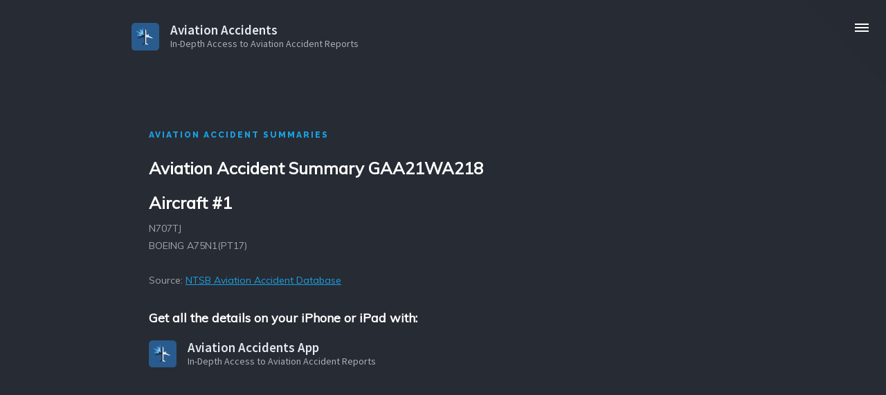

--- FILE ---
content_type: text/html; charset=utf-8
request_url: https://www.accidents.app/summaries/accident/20210907103813
body_size: 2538
content:
<!DOCTYPE html>
<!--  This site was created in Webflow. http://www.webflow.com  -->
<!--  Last Published: Tue Mar 24 2020 08:38:37 GMT+0000 (Coordinated Universal Time)  -->
<html data-wf-page="5e7336b1535b50323006054a" data-wf-site="5e5f777e311da4c76c8b1a93">
<head>
  <meta charset="utf-8">
  <title>Aviation Accident Summary GAA21WA218</title>
  <base href="https://www.accidents.app/">
  <meta content="In-Depth Access to the NTSB Aviation Accident Database and Final Reports from international accident investigation branches on iPhone/iPad." name="description">
  <meta content="Summaries" property="og:title">
  <meta content="In-Depth Access to the NTSB Aviation Accident Database and Final Reports from international accident investigation branches on iPhone/iPad." property="og:description">
  <meta content="summary" name="twitter:card">
  <meta content="width=device-width, initial-scale=1" name="viewport">
  <meta content="Webflow" name="generator">
  <link href="css/normalize.css" rel="stylesheet" type="text/css">
  <link href="css/webflow.css" rel="stylesheet" type="text/css">
  <link href="css/aviation-accidents.webflow.css" rel="stylesheet" type="text/css">
  <script src="https://ajax.googleapis.com/ajax/libs/webfont/1.6.26/webfont.js" type="text/javascript"></script>
  <script type="text/javascript">WebFont.load({  google: {    families: ["Montserrat:100,100italic,200,200italic,300,300italic,400,400italic,500,500italic,600,600italic,700,700italic,800,800italic,900,900italic","Source Sans Pro:regular,600,600italic,700,700italic,900,900italic","Muli:regular","Raleway:regular,600,700,800,900"]  }});</script>
  <!-- [if lt IE 9]><script src="https://cdnjs.cloudflare.com/ajax/libs/html5shiv/3.7.3/html5shiv.min.js" type="text/javascript"></script><![endif] -->
  <script type="text/javascript">!function(o,c){var n=c.documentElement,t=" w-mod-";n.className+=t+"js",("ontouchstart"in o||o.DocumentTouch&&c instanceof DocumentTouch)&&(n.className+=t+"touch")}(window,document);</script>
  <link href="images/favicon.png" rel="shortcut icon" type="image/x-icon">
  <link href="images/webclip.png" rel="apple-touch-icon">
</head>
<body style="opacity:0" class="body">
  <div class="content-wrapper"></div>
  <div data-ix="initial-appearance-full-page-menu" style="display:none;opacity:0" class="full-page-menu"><a href="#" data-w-id="e847e9bf-b457-2d84-82ab-14a659cb6133" class="close-container w-inline-block"><img src="images/close_1close.png" width="18" alt="" class="close"></a>
    <div class="content-wrapper w-container">
      <div>
        <div class="menu-title-text">menu</div>
      </div>
      <a href="index.html" data-ix="slide-from-left-menu-items-on-load" data-w-id="f7b60271-0ed2-44cc-d62f-8e163d82cd3d" style="-webkit-transform:translate3d(30PX, 0, 0) scale3d(1, 1, 1) rotateX(0) rotateY(0) rotateZ(0) skew(0, 0);-moz-transform:translate3d(30PX, 0, 0) scale3d(1, 1, 1) rotateX(0) rotateY(0) rotateZ(0) skew(0, 0);-ms-transform:translate3d(30PX, 0, 0) scale3d(1, 1, 1) rotateX(0) rotateY(0) rotateZ(0) skew(0, 0);transform:translate3d(30PX, 0, 0) scale3d(1, 1, 1) rotateX(0) rotateY(0) rotateZ(0) skew(0, 0);opacity:0" class="menu-item-container w-inline-block">
        <div class="menu-text">Home</div>
      </a>
      <a href="/#features" data-ix="slide-from-left-menu-items-on-load" data-w-id="f7b60271-0ed2-44cc-d62f-8e163d82cd40" style="-webkit-transform:translate3d(30PX, 0, 0) scale3d(1, 1, 1) rotateX(0) rotateY(0) rotateZ(0) skew(0, 0);-moz-transform:translate3d(30PX, 0, 0) scale3d(1, 1, 1) rotateX(0) rotateY(0) rotateZ(0) skew(0, 0);-ms-transform:translate3d(30PX, 0, 0) scale3d(1, 1, 1) rotateX(0) rotateY(0) rotateZ(0) skew(0, 0);transform:translate3d(30PX, 0, 0) scale3d(1, 1, 1) rotateX(0) rotateY(0) rotateZ(0) skew(0, 0);opacity:0" class="menu-item-container-2 w-inline-block">
        <div class="menu-text">Features</div>
      </a>
      <a href="/#pricing" data-ix="slide-from-left-menu-items-on-load" data-w-id="f7b60271-0ed2-44cc-d62f-8e163d82cd43" style="-webkit-transform:translate3d(30PX, 0, 0) scale3d(1, 1, 1) rotateX(0) rotateY(0) rotateZ(0) skew(0, 0);-moz-transform:translate3d(30PX, 0, 0) scale3d(1, 1, 1) rotateX(0) rotateY(0) rotateZ(0) skew(0, 0);-ms-transform:translate3d(30PX, 0, 0) scale3d(1, 1, 1) rotateX(0) rotateY(0) rotateZ(0) skew(0, 0);transform:translate3d(30PX, 0, 0) scale3d(1, 1, 1) rotateX(0) rotateY(0) rotateZ(0) skew(0, 0);opacity:0" class="menu-item-container-3 w-inline-block">
        <div class="menu-text">Pricing</div>
      </a>
      <a href="/#aboutme" data-ix="slide-from-left-menu-items-on-load" data-w-id="f7b60271-0ed2-44cc-d62f-8e163d82cd46" style="-webkit-transform:translate3d(30PX, 0, 0) scale3d(1, 1, 1) rotateX(0) rotateY(0) rotateZ(0) skew(0, 0);-moz-transform:translate3d(30PX, 0, 0) scale3d(1, 1, 1) rotateX(0) rotateY(0) rotateZ(0) skew(0, 0);-ms-transform:translate3d(30PX, 0, 0) scale3d(1, 1, 1) rotateX(0) rotateY(0) rotateZ(0) skew(0, 0);transform:translate3d(30PX, 0, 0) scale3d(1, 1, 1) rotateX(0) rotateY(0) rotateZ(0) skew(0, 0);opacity:0" class="menu-item-container-4 w-inline-block">
        <div class="menu-text">About Me</div>
      </a>
      <a href="privacy.html" data-ix="slide-from-left-menu-items-on-load" data-w-id="f7b60271-0ed2-44cc-d62f-8e163d82cd49" style="-webkit-transform:translate3d(30PX, 0, 0) scale3d(1, 1, 1) rotateX(0) rotateY(0) rotateZ(0) skew(0, 0);-moz-transform:translate3d(30PX, 0, 0) scale3d(1, 1, 1) rotateX(0) rotateY(0) rotateZ(0) skew(0, 0);-ms-transform:translate3d(30PX, 0, 0) scale3d(1, 1, 1) rotateX(0) rotateY(0) rotateZ(0) skew(0, 0);transform:translate3d(30PX, 0, 0) scale3d(1, 1, 1) rotateX(0) rotateY(0) rotateZ(0) skew(0, 0);opacity:0" class="menu-item-container-5 w-inline-block">
        <div class="menu-text">Privacy Policy</div>
      </a>
      <a href="legal.html" data-ix="slide-from-left-menu-items-on-load" data-w-id="f7b60271-0ed2-44cc-d62f-8e163d82cd4c" style="-webkit-transform:translate3d(30PX, 0, 0) scale3d(1, 1, 1) rotateX(0) rotateY(0) rotateZ(0) skew(0, 0);-moz-transform:translate3d(30PX, 0, 0) scale3d(1, 1, 1) rotateX(0) rotateY(0) rotateZ(0) skew(0, 0);-ms-transform:translate3d(30PX, 0, 0) scale3d(1, 1, 1) rotateX(0) rotateY(0) rotateZ(0) skew(0, 0);transform:translate3d(30PX, 0, 0) scale3d(1, 1, 1) rotateX(0) rotateY(0) rotateZ(0) skew(0, 0);opacity:0" class="menu-item-container-6 w-inline-block">
        <div class="menu-text">Legal</div>
      </a>
    </div>
  </div>
  <div data-collapse="medium" data-animation="default" data-duration="400" class="navbar w-nav">
    <a href="#" data-w-id="df413ec1-5903-c36b-4eb8-861846e675fe" class="burger-menu w-inline-block">
      <div class="line"></div>
      <div class="line-2"></div>
      <div class="line-3"></div>
    </a>
    <div class="container w-container">
      <a href="index.html" class="brand w-nav-brand">
        <div class="w-layout-grid grid-3 w-clearfix"><img src="images/accidents-logo-v002.svg" width="40" id="w-node-70487c5ba122-3006054a" alt="" class="image-3">
          <p class="paragraph-3"> Aviation Accidents</p>
          <p id="w-node-48c2588640d8-3006054a" class="paragraph-2">In-Depth Access to Aviation Accident Reports</p>
        </div>
      </a>
      <div class="w-nav-button">
        <div class="w-icon-nav-menu"></div>
      </div>
    </div>
  </div>
  <div id="Video" class="content-section video">
    <div class="content-wrapper w-container">
      <div class="header">
        <div class="title-left">Aviation Accident Summaries</div>

        <div class="_65-percent-column-copy">
          <h3 class="h3-left">Aviation Accident Summary GAA21WA218</h3>
          
          
          
      
          
      
          
          <h3 class="h3-left">Aircraft #1</h3>
          
      
          
          <p class="paragraph-left-small">N707TJ</p>
          
      
          
          <p class="paragraph-left-small">BOEING A75N1(PT17)</p>
          
      
          
      
          
          <p class="paragraph-left-small">&nbsp;</p>
          <p class="paragraph-left-small">Source: <a href="https://www.ntsb.gov/_layouts/ntsb.aviation/index.aspx">NTSB Aviation Accident Database</a></p>
          <h1 class="h5-left-smaller">Get all the details on your iPhone or iPad with:</h1>
          <a href="index.html" class="brand-small w-nav-brand">
            <div class="w-layout-grid grid-3 w-clearfix"><img src="/images/accidents-logo-v002.svg" width="40" id="w-node-8b9a2492274c-d0d15ae1" alt="" class="image-3">
              <p class="paragraph-3"> Aviation Accidents App</p>
              <p id="w-node-8b9a2492274f-d0d15ae1" class="paragraph-2">In-Depth Access to Aviation Accident Reports</p>
            </div>
          </a><a href="https://apps.apple.com/app/id1481842808" class="link-block w-inline-block"><img src="/images/Download_on_the_App_Store_Badge_US-UK_RGB_blk_092917.svg" data-w-id="635e1434-5515-0ad6-d56c-139f2c07a9e5" style="opacity:0" alt="" class="image-2"></a>
        </div>
        </div>


      </div>
    </div>
  </div>
  <div class="footer">
    <div class="content-wrapper w-container">
      <div class="footer-text"><a href="index.html" target="_blank">FEATURES</a>  |  <a href="/#pricing">PRICING</a>  |  <a href="/#aboutme">ABOUT ME</a>  | <a href="privacy.html">PRIVACY POLicY</a> | <a href="/summaries">SUMMARIES</a> | <a href="terms.html" aria-current="page" class="w--current">TERMS</a> | <a href="legal.html">LEGAL</a></div>
    </div>
  </div>
  <script src="https://d3e54v103j8qbb.cloudfront.net/js/jquery-3.4.1.min.220afd743d.js?site=5e5f777e311da4c76c8b1a93" type="text/javascript" integrity="sha256-CSXorXvZcTkaix6Yvo6HppcZGetbYMGWSFlBw8HfCJo=" crossorigin="anonymous"></script>
  <script src="js/webflow.js" type="text/javascript"></script>
  <!-- [if lte IE 9]><script src="https://cdnjs.cloudflare.com/ajax/libs/placeholders/3.0.2/placeholders.min.js"></script><![endif] -->
</body>
</html>

--- FILE ---
content_type: text/css
request_url: https://www.accidents.app/css/aviation-accidents.webflow.css
body_size: 5113
content:
.w-layout-grid {
  display: -ms-grid;
  display: grid;
  grid-auto-columns: 1fr;
  -ms-grid-columns: 1fr 1fr;
  grid-template-columns: 1fr 1fr;
  -ms-grid-rows: auto auto;
  grid-template-rows: auto auto;
  grid-row-gap: 16px;
  grid-column-gap: 16px;
}

body {
  font-family: Muli, sans-serif;
  color: #333;
  font-size: 16px;
  line-height: 25px;
}

h1 {
  margin-top: 20px;
  margin-bottom: 10px;
  font-size: 38px;
  line-height: 44px;
  font-weight: 700;
}

h2 {
  margin-top: 20px;
  margin-bottom: 10px;
  font-size: 32px;
  line-height: 36px;
  font-weight: 700;
}

h3 {
  margin-top: 20px;
  margin-bottom: 10px;
  font-size: 24px;
  line-height: 30px;
  font-weight: 700;
}

h4 {
  margin-top: 10px;
  margin-bottom: 10px;
  font-size: 18px;
  line-height: 24px;
  font-weight: 700;
}

h5 {
  margin-top: 10px;
  margin-bottom: 10px;
  font-size: 14px;
  line-height: 20px;
  font-weight: 700;
}

h6 {
  margin-top: 10px;
  margin-bottom: 10px;
  font-size: 12px;
  line-height: 18px;
  font-weight: 700;
}

p {
  margin-top: 0px;
  margin-bottom: 45px;
  font-family: Muli, sans-serif;
  color: #a0a7ab;
  font-size: 19px;
  line-height: 25px;
}

a {
  color: #1ba0e3;
  text-decoration: underline;
  cursor: pointer;
}

.button {
  display: block;
  width: 50%;
  height: 50px;
  margin-right: auto;
  margin-left: auto;
  padding: 13px 15px;
  border-radius: 25px;
  background-color: #1ba0e3;
  -webkit-transition: background-color 300ms ease;
  transition: background-color 300ms ease;
  color: #fff;
  text-align: center;
  text-decoration: none;
}

.button:hover {
  background-color: #0078b9;
}

.button.download {
  min-width: 220px;
  margin-bottom: 35px;
}

.button.login {
  width: 100%;
  border-radius: 0px;
}

.content-section {
  position: relative;
  left: 0px;
  right: 0px;
  bottom: 0px;
  padding-top: 110px;
  padding-bottom: 110px;
  background-color: #2b2e37;
}

.content-section.video {
  padding-bottom: 60px;
  background-color: #272b33;
}

.content-section.cta {
  position: relative;
  padding-top: 0px;
  padding-bottom: 0px;
  background-color: #262a32;
}

.content-section.more-features {
  background-color: #272b33;
}

.content-section.download-app {
  position: relative;
  padding-top: 0px;
  padding-bottom: 0px;
  background-color: #242831;
}

.content-section.miscellaneous {
  position: relative;
  padding-top: 0px;
  padding-bottom: 0px;
}

.content-section.testimonials {
  background-color: #292d36;
  font-weight: 400;
}

.content-section.hero-section {
  padding-bottom: 70px;
  background-color: #272b33;
}

.content-wrapper {
  padding-right: 25px;
  padding-left: 25px;
}

.title {
  font-family: Raleway, sans-serif;
  color: #1ba0e3;
  font-size: 12px;
  font-weight: 800;
  letter-spacing: 2px;
  text-transform: uppercase;
}

.title.centered {
  margin-bottom: 45px;
  text-align: center;
}

.h1 {
  margin-bottom: 25px;
  font-family: 'Source Sans Pro', sans-serif;
  color: #fff;
  font-size: 50px;
  line-height: 60px;
}

.iphone {
  display: block;
  margin-right: auto;
  margin-left: auto;
}

.form-container {
  width: 65%;
}

.form-input-box {
  position: relative;
  width: 90%;
  height: 49px;
  padding-left: 47px;
  border-radius: 50px;
  background-color: #fff;
  background-image: url('../images/email.svg');
  background-position: 18px 50%;
  background-size: 18px;
  background-repeat: no-repeat;
  font-family: Muli, sans-serif;
  color: #a0a7ab;
}

.form-button {
  position: absolute;
  top: 0px;
  right: 0px;
  bottom: 0px;
  width: 40%;
  height: 49px;
  padding-top: 14px;
  border-radius: 50px;
  background-color: #1ba0e3;
  -webkit-transition: background-color 300ms ease-in-out;
  transition: background-color 300ms ease-in-out;
  font-family: Muli, sans-serif;
}

.form-button:hover {
  background-color: #0078b9;
}

.form {
  position: relative;
}

.paragraph {
  margin-bottom: 0px;
  font-size: 16px;
}

.paragraph.hero {
  margin-bottom: 20px;
  font-size: 19px;
}

.paragraph.centered {
  position: static;
  font-size: 19px;
  text-align: center;
}

.paragraph.centered.get-the-app {
  margin-bottom: 35px;
  font-size: 16px;
}

.paragraph.centered.miscellaneours {
  margin-bottom: 0px;
  font-size: 16px;
}

.paragraph.left {
  font-size: 19px;
}

.iphone-container {
  display: block;
  overflow: visible;
  width: 90%;
  margin-right: auto;
  margin-left: auto;
  padding-right: 20px;
  padding-left: 20px;
  -webkit-box-flex: 1;
  -webkit-flex: 1;
  -ms-flex: 1;
  flex: 1;
}

.iphone-container.more-features {
  margin-top: 20px;
  margin-bottom: 20px;
}

.iphone-container.download {
  position: absolute;
  left: 50%;
  top: 34%;
  z-index: 500;
  width: 45%;
}

.general-container {
  height: 100%;
  padding: 60px 20px;
}

.general-container:hover {
  background-color: #242730;
}

.general-container.grid {
  width: 33.33%;
  padding-top: 0px;
  padding-right: 20px;
  padding-bottom: 40px;
}

.general-container.grid:hover {
  background-color: transparent;
}

.general-container.testimonial {
  width: 33%;
  padding-top: 0px;
  padding-right: 20px;
  padding-bottom: 0px;
  text-align: center;
}

.general-container.testimonial:hover {
  background-color: transparent;
}

.general-title {
  margin-bottom: 11px;
  font-family: Muli, sans-serif;
  color: #fff;
  font-size: 17px;
  line-height: 23px;
}

.general-title.centered {
  text-align: center;
}

.general-title.testimonial {
  font-family: Muli, sans-serif;
  color: #fff;
  font-size: 13px;
  font-weight: 400;
  text-transform: none;
}

.icon {
  margin-right: 12px;
  float: left;
}

.icon.no-floated {
  margin-bottom: 12px;
  float: none;
}

.icon.centered {
  display: block;
  margin-right: auto;
  margin-bottom: 30px;
  margin-left: auto;
  float: none;
}

.icon.features {
  margin-top: 2px;
}

.ipad-container {
  position: static;
  width: 100%;
  padding-right: 15px;
  padding-left: 15px;
}

.ipad-container.download {
  position: relative;
  width: 75%;
  margin-left: 10%;
  padding-right: 0px;
  padding-left: 0px;
  float: left;
}

.play {
  position: absolute;
  display: block;
  width: 70px;
  height: 70px;
  border-radius: 50%;
  background-color: #1ba0e3;
  background-image: url('../images/play.svg');
  background-position: 50% 50%;
  background-size: 23px;
  background-repeat: no-repeat;
  -webkit-transition: background-color 300ms ease;
  transition: background-color 300ms ease;
}

.play:hover {
  background-color: #0078b9;
}

.navbar {
  position: relative;
  z-index: 20;
  width: 100%;
  background-color: #272b33;
  color: #333;
}

.brand {
  margin-top: 33px;
  -webkit-transition: opacity 200ms ease, -webkit-transform 200ms ease;
  transition: opacity 200ms ease, -webkit-transform 200ms ease;
  transition: transform 200ms ease, opacity 200ms ease;
  transition: transform 200ms ease, opacity 200ms ease, -webkit-transform 200ms ease;
}

.brand:hover {
  opacity: 0.85;
  -webkit-transform: scale(0.95);
  -ms-transform: scale(0.95);
  transform: scale(0.95);
}

.brand.w--current {
  position: relative;
  height: auto;
  margin-top: 33px;
  float: left;
}

.container {
  padding-left: 20px;
}

.header {
  margin-bottom: 40px;
  padding-right: 20px;
  padding-left: 20px;
  text-align: center;
}

.left-box {
  position: relative;
  top: 0px;
  right: 0px;
  bottom: 0px;
  display: -webkit-box;
  display: -webkit-flex;
  display: -ms-flexbox;
  display: flex;
  width: 50%;
  padding: 75px 15px 65px;
  float: right;
  -webkit-box-orient: vertical;
  -webkit-box-direction: normal;
  -webkit-flex-direction: column;
  -ms-flex-direction: column;
  flex-direction: column;
  -webkit-box-pack: center;
  -webkit-justify-content: center;
  -ms-flex-pack: center;
  justify-content: center;
  -webkit-box-align: center;
  -webkit-align-items: center;
  -ms-flex-align: center;
  align-items: center;
  text-align: center;
}

.button-text {
  font-family: Muli, sans-serif;
  font-size: 13px;
  font-weight: 300;
  letter-spacing: 3px;
}

.company-logo {
  width: 29%;
  margin-right: 4%;
}

.complement {
  position: absolute;
  top: 0px;
  right: 0px;
  bottom: 0px;
  display: -webkit-box;
  display: -webkit-flex;
  display: -ms-flexbox;
  display: flex;
  overflow: visible;
  width: 50%;
  height: 100%;
  -webkit-box-orient: horizontal;
  -webkit-box-direction: normal;
  -webkit-flex-direction: row;
  -ms-flex-direction: row;
  flex-direction: row;
  -webkit-box-pack: center;
  -webkit-justify-content: center;
  -ms-flex-pack: center;
  justify-content: center;
  -webkit-box-align: center;
  -webkit-align-items: center;
  -ms-flex-align: center;
  align-items: center;
  background-color: #242730;
}

.complement.download {
  background-color: #262a32;
}

.lightbox {
  width: 22%;
  margin: 20px 10px 20px 15px;
  box-shadow: 0 0 13px 5px rgba(18, 20, 12, 0.39);
}

.lightbox-2 {
  width: 22%;
  margin: 20px 10px 20px 15px;
  box-shadow: 0 0 13px 5px rgba(18, 20, 12, 0.39);
}

.lightbox-3 {
  width: 22%;
  margin: 20px 10px 20px 15px;
  box-shadow: 0 0 13px 5px rgba(18, 20, 12, 0.39);
}

.lightbox-4 {
  width: 22%;
  margin: 20px 10px 20px 15px;
  box-shadow: 0 0 13px 5px rgba(18, 20, 12, 0.39);
}

.appstore-icon {
  margin-top: 4px;
  margin-left: 10%;
  float: left;
}

.devices-container {
  position: relative;
  display: -webkit-box;
  display: -webkit-flex;
  display: -ms-flexbox;
  display: flex;
  height: 100%;
  padding-top: 110px;
  padding-bottom: 110px;
  -webkit-box-pack: center;
  -webkit-justify-content: center;
  -ms-flex-pack: center;
  justify-content: center;
  -webkit-box-align: center;
  -webkit-align-items: center;
  -ms-flex-align: center;
  align-items: center;
  background-color: #262a32;
}

.footer {
  padding-top: 25px;
  padding-bottom: 21px;
  background-color: #272b33;
}

.footer-text {
  font-family: Montserrat, sans-serif;
  color: #a0a7ab;
  font-size: 10px;
  text-align: center;
  letter-spacing: 2px;
  text-transform: uppercase;
}

.ipad-horizontal-container {
  position: relative;
  display: -webkit-box;
  display: -webkit-flex;
  display: -ms-flexbox;
  display: flex;
  width: 50%;
  margin-right: auto;
  margin-left: auto;
  -webkit-box-pack: center;
  -webkit-justify-content: center;
  -ms-flex-pack: center;
  justify-content: center;
  -webkit-box-align: center;
  -webkit-align-items: center;
  -ms-flex-align: center;
  align-items: center;
}

.lightbox-link {
  position: relative;
  display: -webkit-box;
  display: -webkit-flex;
  display: -ms-flexbox;
  display: flex;
  width: 100%;
  -webkit-box-pack: center;
  -webkit-justify-content: center;
  -ms-flex-pack: center;
  justify-content: center;
  -webkit-box-align: center;
  -webkit-align-items: center;
  -ms-flex-align: center;
  align-items: center;
}

.burger-menu {
  position: fixed;
  top: 0px;
  right: 0px;
  bottom: 0px;
  z-index: 540;
  width: 115px;
  height: 125px;
  background-image: url('../images/bg-menu.png');
}

.line {
  position: relative;
  display: block;
  width: 20px;
  height: 2px;
  margin-top: 34px;
  margin-left: 70px;
  background-color: #fff;
}

.line-2 {
  width: 20px;
  height: 2px;
  margin-top: 3px;
  margin-left: 70px;
  background-color: #fff;
}

.line-3 {
  width: 20px;
  height: 2px;
  margin-top: 3px;
  margin-left: 70px;
  background-color: #fff;
}

.share-bg {
  position: fixed;
  right: 0px;
  bottom: 0px;
  z-index: 1000;
  width: 124px;
  height: 115px;
  background-image: url('../images/bg-menu-2.png');
  background-size: 124px;
  background-repeat: no-repeat;
}

.share-icon {
  display: block;
  margin-top: 78px;
  margin-left: 82px;
}

.full-page-menu {
  position: fixed;
  left: 0px;
  top: 0px;
  right: 0px;
  bottom: 0px;
  z-index: 2000;
  display: none;
  padding-top: 170px;
  padding-bottom: 130px;
  background-color: rgba(38, 42, 51, 0.95);
}

.menu-item-container {
  display: block;
  margin-right: auto;
  margin-left: auto;
  padding-top: 23px;
  padding-bottom: 23px;
  text-decoration: none;
}

.menu-text {
  -webkit-transition: color 200ms ease;
  transition: color 200ms ease;
  font-family: 'Source Sans Pro', sans-serif;
  color: #fff;
  font-size: 40px;
  line-height: 40px;
  font-weight: 700;
}

.menu-text:hover {
  color: #1ba0e3;
}

.menu-item-container-2 {
  display: block;
  margin-right: auto;
  margin-left: auto;
  padding-top: 23px;
  padding-bottom: 23px;
  text-decoration: none;
}

.menu-item-container-3 {
  display: block;
  margin-right: auto;
  margin-left: auto;
  padding-top: 23px;
  padding-bottom: 23px;
  text-decoration: none;
}

.menu-item-container-4 {
  display: block;
  margin-right: auto;
  margin-left: auto;
  padding-top: 23px;
  padding-bottom: 23px;
  text-decoration: none;
}

.menu-item-container-5 {
  display: block;
  margin-right: auto;
  margin-left: auto;
  padding-top: 23px;
  padding-bottom: 23px;
  text-decoration: none;
}

.menu-title-text {
  font-family: Raleway, sans-serif;
  color: #1ba0e3;
  font-size: 12px;
  font-weight: 800;
  text-transform: uppercase;
}

.testimonial-pic {
  display: block;
  margin-right: auto;
  margin-bottom: 12px;
  margin-left: auto;
  border: 3px solid #1ba0e3;
  border-radius: 50px;
  background-color: #eaeaea;
}

.text-link {
  color: #1ba0e3;
  font-size: 16px;
  text-decoration: none;
}

.text-link:hover {
  text-decoration: underline;
}

.text-link.testimonials {
  font-size: 13px;
}

.iphone-3 {
  position: absolute;
}

.tablink {
  margin-right: 10px;
  padding: 12px 39px;
  background-color: transparent;
  -webkit-transition: border 300ms ease;
  transition: border 300ms ease;
  font-family: Muli, sans-serif;
  color: #a0a7ab;
  font-size: 16px;
}

.tablink:hover {
  border-bottom: 1px solid #1ba0e3;
}

.tablink.w--current {
  border-bottom-width: 1px;
  border-bottom-color: #1ba0e3;
  background-color: transparent;
  color: #fff;
}

.tablink.current-tab {
  border-bottom-width: 1px;
  border-bottom-color: #1ba0e3;
  text-align: center;
}

.tablink.current-tab.w--current {
  border-bottom: 1px solid #1ba0e3;
  color: #fff;
  text-align: center;
}

.tabs-menu {
  margin-bottom: 50px;
}

.tab-content {
  padding-right: 20px;
  padding-left: 20px;
}

.success-message {
  background-color: transparent;
  font-family: Muli, sans-serif;
  color: #fff;
  font-size: 16px;
}

.success-message-text {
  margin-top: 7px;
  color: #fff;
  font-size: 16px;
}

.error-message {
  background-color: transparent;
}

.error-message-text {
  color: #fff;
  font-size: 16px;
}

.close-container {
  position: fixed;
  top: 0px;
  right: 0px;
  bottom: 0px;
  width: 115px;
  height: 126px;
}

.close {
  margin-top: 34px;
  margin-left: 70px;
}

.close.social-share {
  margin-top: 88px;
}

.menu-item-container-6 {
  display: block;
  margin-right: auto;
  margin-left: auto;
  padding-top: 23px;
  padding-bottom: 23px;
  text-decoration: none;
}

.share-full-page {
  position: fixed;
  left: 0px;
  top: 0px;
  right: 0px;
  bottom: 0px;
  z-index: 2000;
  display: none;
  padding-top: 170px;
  padding-bottom: 130px;
  background-color: rgba(38, 42, 51, 0.95);
}

.social-icon {
  display: block;
  width: 150px;
  height: 150px;
  margin-right: auto;
  margin-bottom: 20px;
  margin-left: auto;
  float: right;
  border: 5px solid #1ba0e3;
  border-radius: 50%;
  -webkit-transition: background-color 200ms ease;
  transition: background-color 200ms ease;
  font-weight: 400;
}

.social-icon:hover {
  background-color: #1ba0e3;
  background-image: none;
}

.social-icon.fb {
  background-image: url('../images/fb-blue.png');
  background-position: 50% 50%;
  background-size: 70px;
  background-repeat: no-repeat;
}

.social-icon.fb:hover {
  background-image: url('../images/fb-white.png');
}

.social-icon.twitter {
  background-image: url('../images/twitter-blue.png');
  background-position: 50% 50%;
  background-size: 70px;
  background-repeat: no-repeat;
}

.social-icon.twitter:hover {
  background-image: url('../images/twitter-white.png');
}

.social-icon.instagram {
  background-image: url('../images/logo-de-instagram.svg');
  background-position: 50% 50%;
  background-size: 70px;
  background-repeat: no-repeat;
}

.social-icon.instagram:hover {
  background-image: url('../images/logo-de-instagram-1.svg');
}

.close-social-share {
  position: fixed;
  right: 0px;
  bottom: 0px;
  z-index: 1000;
  width: 115px;
  height: 126px;
}

.ipad {
  display: block;
  margin-right: auto;
  margin-left: auto;
}

.features-container {
  position: absolute;
  left: 0px;
  right: 0px;
  bottom: 0px;
  background-color: #272b33;
}

.utility-page-wrap {
  display: -webkit-box;
  display: -webkit-flex;
  display: -ms-flexbox;
  display: flex;
  width: 100vw;
  height: 100vh;
  max-height: 100%;
  max-width: 100%;
  -webkit-box-pack: center;
  -webkit-justify-content: center;
  -ms-flex-pack: center;
  justify-content: center;
  -webkit-box-align: center;
  -webkit-align-items: center;
  -ms-flex-align: center;
  align-items: center;
}

.utility-page-content {
  display: -webkit-box;
  display: -webkit-flex;
  display: -ms-flexbox;
  display: flex;
  width: 260px;
  -webkit-box-orient: vertical;
  -webkit-box-direction: normal;
  -webkit-flex-direction: column;
  -ms-flex-direction: column;
  flex-direction: column;
  text-align: center;
}

.utility-page-form {
  display: -webkit-box;
  display: -webkit-flex;
  display: -ms-flexbox;
  display: flex;
  -webkit-box-orient: vertical;
  -webkit-box-direction: normal;
  -webkit-flex-direction: column;
  -ms-flex-direction: column;
  flex-direction: column;
  -webkit-box-align: stretch;
  -webkit-align-items: stretch;
  -ms-flex-align: stretch;
  align-items: stretch;
}

.text-field {
  height: 50px;
}

._404-text {
  font-size: 80px;
  line-height: 80px;
}

.top-margin {
  margin-top: 20px;
}

.top-margin._10-pixels {
  margin-top: 10px;
}

.flex {
  display: -webkit-box;
  display: -webkit-flex;
  display: -ms-flexbox;
  display: flex;
  -webkit-box-pack: center;
  -webkit-justify-content: center;
  -ms-flex-pack: center;
  justify-content: center;
  -webkit-flex-wrap: wrap;
  -ms-flex-wrap: wrap;
  flex-wrap: wrap;
}

.hero-right {
  display: -webkit-box;
  display: -webkit-flex;
  display: -ms-flexbox;
  display: flex;
  width: 60%;
  padding-bottom: 140px;
  -webkit-box-orient: vertical;
  -webkit-box-direction: normal;
  -webkit-flex-direction: column;
  -ms-flex-direction: column;
  flex-direction: column;
  -webkit-box-pack: center;
  -webkit-justify-content: center;
  -ms-flex-pack: center;
  justify-content: center;
  -webkit-box-align: start;
  -webkit-align-items: flex-start;
  -ms-flex-align: start;
  align-items: flex-start;
}

.h3 {
  font-family: Muli, sans-serif;
  color: #fff;
  font-size: 24px;
  text-align: center;
}

.h3.no-margin {
  margin-top: 0px;
}

.flex-32-percent {
  display: -webkit-box;
  display: -webkit-flex;
  display: -ms-flexbox;
  display: flex;
  width: 32%;
  padding-top: 80px;
  -webkit-box-orient: vertical;
  -webkit-box-direction: normal;
  -webkit-flex-direction: column;
  -ms-flex-direction: column;
  flex-direction: column;
  -webkit-box-pack: start;
  -webkit-justify-content: flex-start;
  -ms-flex-pack: start;
  justify-content: flex-start;
  -webkit-box-align: start;
  -webkit-align-items: flex-start;
  -ms-flex-align: start;
  align-items: flex-start;
}

.feature-item {
  margin-top: 30px;
}

.expand-flex {
  display: -webkit-box;
  display: -webkit-flex;
  display: -ms-flexbox;
  display: flex;
  width: 50%;
  padding-top: 110px;
  padding-bottom: 110px;
  -webkit-box-orient: vertical;
  -webkit-box-direction: normal;
  -webkit-flex-direction: column;
  -ms-flex-direction: column;
  flex-direction: column;
  -webkit-box-pack: center;
  -webkit-justify-content: center;
  -ms-flex-pack: center;
  justify-content: center;
}

._50-percent-column {
  width: 50%;
}

.hover-container {
  width: 33.333%;
  height: 100%;
  padding: 60px 20px;
  -webkit-transition: background-color 200ms ease;
  transition: background-color 200ms ease;
}

.hover-container:hover {
  background-color: #242730;
}

.box {
  max-width: 452px;
}

.flex-center {
  display: -webkit-box;
  display: -webkit-flex;
  display: -ms-flexbox;
  display: flex;
  width: 50%;
  padding-left: 40px;
  -webkit-box-orient: horizontal;
  -webkit-box-direction: normal;
  -webkit-flex-direction: row;
  -ms-flex-direction: row;
  flex-direction: row;
  -webkit-box-align: center;
  -webkit-align-items: center;
  -ms-flex-align: center;
  align-items: center;
  background-color: #242730;
}

.flex-full {
  display: -webkit-box;
  display: -webkit-flex;
  display: -ms-flexbox;
  display: flex;
  width: 100%;
  max-width: 430px;
  -webkit-flex-wrap: wrap;
  -ms-flex-wrap: wrap;
  flex-wrap: wrap;
  -webkit-box-align: center;
  -webkit-align-items: center;
  -ms-flex-align: center;
  align-items: center;
}

._65-percent-column {
  width: 65%;
  margin-right: auto;
  margin-left: auto;
}

.expand-center {
  display: -webkit-box;
  display: -webkit-flex;
  display: -ms-flexbox;
  display: flex;
  padding-right: 15px;
  padding-left: 15px;
  -webkit-box-pack: center;
  -webkit-justify-content: center;
  -ms-flex-pack: center;
  justify-content: center;
  -webkit-box-align: center;
  -webkit-align-items: center;
  -ms-flex-align: center;
  align-items: center;
  -webkit-box-flex: 1;
  -webkit-flex: 1;
  -ms-flex: 1;
  flex: 1;
}

.feature-horizontal {
  width: 100%;
  margin-bottom: 30px;
  padding-right: 20px;
}

.feature-horizontal.last {
  margin-bottom: 30px;
}

._40-percent-column {
  width: 40%;
  margin-right: 20px;
  margin-left: 40px;
}

.image {
  position: relative;
  left: -16px;
}

._80-percent-column {
  display: -webkit-box;
  display: -webkit-flex;
  display: -ms-flexbox;
  display: flex;
  width: 80%;
  margin-right: auto;
  margin-left: auto;
  -webkit-box-pack: justify;
  -webkit-justify-content: space-between;
  -ms-flex-pack: justify;
  justify-content: space-between;
  -webkit-flex-wrap: wrap;
  -ms-flex-wrap: wrap;
  flex-wrap: wrap;
}

.body {
  background-color: #272b33;
}

._33-percent-column {
  width: 33.333%;
}

.update {
  position: absolute;
  left: 0%;
  top: 0%;
  right: auto;
  bottom: auto;
  z-index: 10000;
  display: -webkit-box;
  display: -webkit-flex;
  display: -ms-flexbox;
  display: flex;
  overflow: hidden;
  width: 70px;
  height: 70px;
  margin-top: 100px;
  margin-left: 30px;
  padding-top: 37px;
  -webkit-box-pack: center;
  -webkit-justify-content: center;
  -ms-flex-pack: center;
  justify-content: center;
  -webkit-box-align: center;
  -webkit-align-items: center;
  -ms-flex-align: center;
  align-items: center;
  border-radius: 50%;
  background-color: #1c599b;
  text-align: center;
  text-decoration: none;
}

.update-text {
  margin-top: 10px;
  font-family: 'Source Sans Pro', sans-serif;
  color: #fff;
  font-size: 12px;
  line-height: 12px;
  font-weight: 700;
}

.row {
  margin-bottom: 3%;
}

.image-2 {
  margin-top: 10px;
  margin-bottom: 40px;
}

.image-3 {
  position: relative;
  width: 40px;
  float: left;
}

.paragraph-2 {
  position: static;
  top: 10px;
  margin-top: 0px;
  margin-bottom: 0px;
  float: left;
  clear: none;
  font-family: 'Source Sans Pro', sans-serif;
  color: #a7b1b6;
  font-size: 14px;
  line-height: 15px;
  font-weight: 400;
  text-align: left;
}

.grid-2 {
  grid-template-areas: "Area";
}

.grid-3 {
  height: auto;
  float: none;
  grid-row-gap: 2px;
  grid-template-areas: "Area Area-2" "Area Area-3";
  -ms-grid-columns: auto auto;
  grid-template-columns: auto auto;
  -ms-grid-rows: auto 2px auto;
  grid-template-rows: auto auto;
}

.paragraph-3 {
  position: static;
  top: 10px;
  margin-bottom: 0px;
  float: left;
  clear: none;
  font-family: 'Source Sans Pro', sans-serif;
  color: #e3ebf0;
  line-height: 20px;
  font-weight: 600;
  text-align: left;
}

._40-percent-column-right {
  width: 40%;
  margin-right: 0px;
  margin-left: 40px;
}

.image-trial-app-store {
  margin-top: 40px;
  margin-bottom: 40px;
}

.slider {
  width: auto;
  height: auto;
  background-color: #272b33;
}

.mask {
  height: auto;
}

.slide-nav {
  position: static;
  padding-top: 20px;
  opacity: 0.5;
}

.left-arrow {
  display: none;
}

.right-arrow {
  display: none;
}

.left-arrow-2 {
  display: none;
}

.right-arrow-2 {
  display: none;
}

._40-percent-column-copy {
  width: auto;
  margin-right: 20px;
  margin-left: 40px;
}

.slider-copy {
  width: auto;
  height: auto;
  background-color: #272b33;
}

.slide {
  width: 445px;
  height: auto;
  text-align: center;
}

.slide-2 {
  width: 445px;
  text-align: center;
}

.slide-3 {
  text-align: center;
}

.slide-4 {
  text-align: center;
}

.slide-5 {
  text-align: center;
}

.image-4 {
  width: 250px;
}

.image-5 {
  width: 250px;
}

.image-6 {
  width: 250px;
}

.image-7 {
  width: 250px;
}

.image-8 {
  width: 250px;
}

._65-percent-column-copy {
  width: 100%;
  margin-right: auto;
  margin-left: auto;
}

.h3-left {
  font-family: Muli, sans-serif;
  color: #fff;
  font-size: 24px;
  text-align: left;
}

.h3-left.no-margin {
  margin-top: 0px;
}

.paragraph-left {
  margin-bottom: 0px;
  float: none;
  clear: left;
  font-size: 16px;
  font-weight: 400;
  text-align: left;
}

.paragraph-left.hero {
  margin-bottom: 20px;
  font-size: 19px;
}

.paragraph-left.centered {
  position: static;
  font-size: 19px;
  text-align: center;
}

.paragraph-left.centered.get-the-app {
  margin-bottom: 35px;
  font-size: 16px;
}

.paragraph-left.centered.miscellaneours {
  margin-bottom: 0px;
  font-size: 16px;
}

.paragraph-left.left {
  font-size: 19px;
}

.h3-left2 {
  font-family: Muli, sans-serif;
  color: #fff;
  font-size: 24px;
  text-align: left;
}

.h3-left2.no-margin {
  margin-top: 0px;
}

.rich-text-block {
  color: #fff;
}

.h5-left {
  color: #fff;
  font-size: 22px;
  text-align: left;
}

.paragraph-left-spacey {
  margin-bottom: 0px;
  font-size: 16px;
  text-align: left;
  white-space: normal;
}

.paragraph-left-spacey.hero {
  margin-bottom: 20px;
  font-size: 19px;
}

.paragraph-left-spacey.centered {
  position: static;
  font-size: 19px;
  text-align: center;
}

.paragraph-left-spacey.centered.get-the-app {
  margin-bottom: 35px;
  font-size: 16px;
}

.paragraph-left-spacey.centered.miscellaneours {
  margin-bottom: 0px;
  font-size: 16px;
}

.paragraph-left-spacey.left {
  font-size: 19px;
}

.list {
  color: #a0a7ab;
  text-align: left;
}

.title-left {
  font-family: Raleway, sans-serif;
  color: #1ba0e3;
  font-size: 12px;
  font-weight: 800;
  text-align: left;
  letter-spacing: 2px;
  text-transform: uppercase;
}

.title-left.centered {
  margin-bottom: 45px;
  text-align: center;
}

.h1-main-title {
  margin-bottom: 25px;
  font-family: 'Source Sans Pro', sans-serif;
  color: #fff;
  font-size: 50px;
  line-height: 60px;
}

.div-block {
  text-align: left;
}

.link-block {
  display: block;
  margin-top: 10px;
  float: left;
  clear: left;
}

.h5-left-smaller {
  color: #fff;
  font-size: 18px;
  text-align: left;
}

.brand-small {
  margin-top: 0px;
  -webkit-transition: opacity 200ms ease, -webkit-transform 200ms ease;
  transition: opacity 200ms ease, -webkit-transform 200ms ease;
  transition: transform 200ms ease, opacity 200ms ease;
  transition: transform 200ms ease, opacity 200ms ease, -webkit-transform 200ms ease;
}

.brand-small:hover {
  opacity: 0.85;
  -webkit-transform: scale(0.95);
  -ms-transform: scale(0.95);
  transform: scale(0.95);
}

.brand-small.w--current {
  position: relative;
  height: auto;
  margin-top: 33px;
  float: left;
}

.paragraph-left-small {
  margin-bottom: 0px;
  float: none;
  clear: left;
  font-size: 14px;
  font-weight: 400;
  text-align: left;
}

.paragraph-left-small.hero {
  margin-bottom: 20px;
  font-size: 19px;
}

.paragraph-left-small.centered {
  position: static;
  font-size: 19px;
  text-align: center;
}

.paragraph-left-small.centered.get-the-app {
  margin-bottom: 35px;
  font-size: 16px;
}

.paragraph-left-small.centered.miscellaneours {
  margin-bottom: 0px;
  font-size: 16px;
}

.paragraph-left-small.left {
  font-size: 19px;
}

@media screen and (max-width: 991px) {
  .button {
    width: 70%;
  }
  .button.download {
    width: 59%;
  }
  .content-section.video {
    margin-top: 0px;
  }
  .content-section.hero-section {
    padding-bottom: 229px;
  }
  .content-wrapper {
    display: block;
  }
  .form-container {
    width: 86%;
  }
  .form-input-box {
    padding-right: 0px;
  }
  .iphone-container.download {
    width: 45%;
  }
  .general-title {
    line-height: 23px;
  }
  .icon {
    border-radius: 0px;
  }
  .ipad-container {
    position: static;
  }
  .brand.w--current {
    font-family: 'Source Sans Pro', sans-serif;
  }
  .lightbox {
    width: 29%;
  }
  .lightbox-2 {
    width: 29%;
  }
  .lightbox-3 {
    width: 29%;
  }
  .lightbox-4 {
    width: 29%;
  }
  .appstore-icon {
    margin-left: 8%;
    text-align: left;
  }
  .full-page-menu {
    display: none;
  }
  .iphone-3 {
    top: 8px;
  }
  .success-message-text {
    margin-top: 10px;
  }
  .share-full-page {
    display: block;
  }
  .social-icon {
    float: right;
  }
  .ipad {
    display: block;
  }
  .paragraph-2 {
    position: static;
    overflow: visible;
    margin-bottom: 0px;
    float: left;
    clear: none;
    font-family: 'Source Sans Pro', sans-serif;
    color: #8bb0c2;
    font-size: 13px;
    line-height: 15px;
    font-weight: 400;
  }
  .grid-2 {
    grid-template-areas: "." "Area";
  }
  .logo-grid {
    grid-template-areas: "Area Area-2" "Area Area-3";
    -ms-grid-columns: auto auto;
    grid-template-columns: auto auto;
    -ms-grid-rows: 50px 50px;
    grid-template-rows: 50px 50px;
  }
  .grid-3 {
    grid-auto-flow: row;
    grid-auto-columns: 1fr;
    grid-row-gap: 0px;
    grid-template-areas: "Area" "Area";
    -ms-grid-columns: auto auto;
    grid-template-columns: auto auto;
    -ms-grid-rows: auto 0px auto 0px auto;
    grid-template-rows: auto auto auto;
  }
  .paragraph-3 {
    position: static;
    overflow: visible;
    margin-bottom: 0px;
    float: left;
    clear: none;
    font-family: 'Source Sans Pro', sans-serif;
    font-size: 18px;
    font-weight: 400;
  }
  .h1-main-title {
    font-size: 45px;
    line-height: 50px;
  }
  .brand-small.w--current {
    font-family: 'Source Sans Pro', sans-serif;
  }
}

@media screen and (max-width: 767px) {
  .button {
    width: 50%;
  }
  .content-section.hero-section {
    padding-bottom: 0px;
  }
  .h1 {
    font-size: 50px;
    line-height: 50px;
  }
  .form-container {
    width: 100%;
  }
  .iphone-container {
    display: -webkit-box;
    display: -webkit-flex;
    display: -ms-flexbox;
    display: flex;
    padding-right: 40px;
    padding-left: 40px;
    -webkit-box-pack: center;
    -webkit-justify-content: center;
    -ms-flex-pack: center;
    justify-content: center;
    -webkit-box-align: start;
    -webkit-align-items: flex-start;
    -ms-flex-align: start;
    align-items: flex-start;
  }
  .iphone-container.more-features {
    margin-top: 40px;
    margin-bottom: 40px;
  }
  .iphone-container.download {
    width: 43%;
    padding-right: 0px;
    padding-left: 0px;
  }
  .company-logo {
    width: 46%;
    margin-bottom: 11px;
  }
  .lightbox {
    width: 43%;
  }
  .lightbox-2 {
    width: 43%;
  }
  .lightbox-3 {
    width: 43%;
  }
  .lightbox-4 {
    width: 43%;
  }
  .ipad-horizontal-container {
    display: -webkit-box;
    display: -webkit-flex;
    display: -ms-flexbox;
    display: flex;
  }
  .full-page-menu {
    left: 0px;
    top: 0px;
    right: 0px;
    bottom: 0px;
    overflow: auto;
    padding-top: 60px;
  }
  .menu-item-container.w--current {
    width: 40%;
  }
  .iphone-3 {
    top: 29px;
  }
  .tablink.current-tab {
    width: 100%;
    text-align: center;
  }
  .tabs-menu {
    padding-right: 20px;
    padding-left: 20px;
  }
  .menu-item-container-6.w--current {
    width: 40%;
  }
  .share-full-page {
    padding-top: 60px;
  }
  .social-icon {
    float: none;
  }
  .features-container {
    position: relative;
  }
  .flex-32-percent {
    width: 100%;
    padding-top: 0px;
  }
  .flex-full {
    -webkit-flex-wrap: wrap;
    -ms-flex-wrap: wrap;
    flex-wrap: wrap;
  }
  ._65-percent-column {
    width: 80%;
  }
  ._80-percent-column {
    width: 100%;
  }
  ._65-percent-column-copy {
    width: 80%;
  }
  .h1-main-title {
    font-size: 50px;
    line-height: 50px;
  }
}

@media screen and (max-width: 479px) {
  .button.download {
    width: 70%;
  }
  .content-section.video {
    padding-top: 60px;
  }
  .content-section.hero-section {
    padding-top: 0px;
  }
  .form-container {
    width: 100%;
  }
  .iphone-container {
    width: 100%;
    margin-bottom: 40px;
    -webkit-box-flex: 0;
    -webkit-flex: 0 auto;
    -ms-flex: 0 auto;
    flex: 0 auto;
  }
  .iphone-container.download {
    top: 37%;
  }
  .general-container.grid {
    width: 100%;
  }
  .general-container.testimonial {
    width: 100%;
    margin-bottom: 40px;
  }
  .ipad-container {
    padding-left: 0px;
  }
  .play {
    top: 32%;
    right: 40%;
  }
  .left-box {
    width: 100%;
  }
  .company-logo {
    display: block;
    margin-right: auto;
    margin-left: auto;
  }
  .company-logo.last {
    margin-bottom: 0px;
  }
  .lightbox {
    display: block;
    width: 80%;
    margin-right: auto;
    margin-bottom: 40px;
    margin-left: auto;
  }
  .lightbox-2 {
    display: block;
    width: 80%;
    margin-right: auto;
    margin-bottom: 40px;
    margin-left: auto;
  }
  .lightbox-3 {
    display: block;
    width: 80%;
    margin-right: auto;
    margin-bottom: 40px;
    margin-left: auto;
  }
  .lightbox-4 {
    display: block;
    width: 80%;
    margin-right: auto;
    margin-bottom: 40px;
    margin-left: auto;
  }
  .ipad-horizontal-container {
    width: auto;
    margin-top: 30px;
  }
  .burger-menu {
    background-image: none;
  }
  .menu-item-container.w--current {
    width: 70%;
  }
  .menu-item-container-6.w--current {
    width: 70%;
  }
  .hero-right {
    width: 100%;
    padding-bottom: 40px;
  }
  .expand-flex {
    width: 100%;
  }
  ._50-percent-column {
    width: 100%;
  }
  .hover-container {
    width: 100%;
    padding: 10px 0px;
  }
  .flex-center {
    width: 100%;
    padding: 15px;
  }
  ._65-percent-column {
    width: 100%;
  }
  ._40-percent-column {
    width: 100%;
    margin-right: auto;
    margin-left: auto;
  }
  ._33-percent-column {
    width: 100%;
  }
  .update {
    display: none;
  }
  ._40-percent-column-right {
    width: 100%;
    margin-right: auto;
    margin-left: auto;
  }
  .slider {
    width: auto;
  }
  ._40-percent-column-copy {
    width: 100%;
  }
  .slide {
    width: auto;
  }
  .slide-2 {
    width: auto;
  }
  ._65-percent-column-copy {
    width: 100%;
  }
  .h1-main-title {
    font-size: 200%;
  }
}

#w-node-70487c5ba122-5cc35291 {
  -ms-grid-row: 1;
  -ms-grid-column: 1;
  grid-area: Area;
}

.grid-3>#w-node-70487c5ba122-5cc35291 {
  -ms-grid-row: 1;
  -ms-grid-row-span: 3;
  -ms-grid-column: 1;
}

#w-node-48c2588640d8-5cc35291 {
  -ms-grid-row: 3;
  -ms-grid-column: 2;
  grid-area: Area-3;
}

#w-node-70487c5ba122-9a6bedc9 {
  -ms-grid-row: 1;
  -ms-grid-column: 1;
  grid-area: Area;
}

.grid-3>#w-node-70487c5ba122-9a6bedc9 {
  -ms-grid-row: 1;
  -ms-grid-row-span: 3;
  -ms-grid-column: 1;
}

#w-node-48c2588640d8-9a6bedc9 {
  -ms-grid-row: 3;
  -ms-grid-column: 2;
  grid-area: Area-3;
}

#w-node-70487c5ba122-0dec0726 {
  -ms-grid-row: 1;
  -ms-grid-column: 1;
  grid-area: Area;
}

.grid-3>#w-node-70487c5ba122-0dec0726 {
  -ms-grid-row: 1;
  -ms-grid-row-span: 3;
  -ms-grid-column: 1;
}

#w-node-48c2588640d8-0dec0726 {
  -ms-grid-row: 3;
  -ms-grid-column: 2;
  grid-area: Area-3;
}

#w-node-70487c5ba122-3006054a {
  -ms-grid-row: 1;
  -ms-grid-column: 1;
  grid-area: Area;
}

.grid-3>#w-node-70487c5ba122-3006054a {
  -ms-grid-row: 1;
  -ms-grid-row-span: 3;
  -ms-grid-column: 1;
}

#w-node-48c2588640d8-3006054a {
  -ms-grid-row: 3;
  -ms-grid-column: 2;
  grid-area: Area-3;
}

#w-node-70487c5ba122-d0d15ae1 {
  -ms-grid-row: 1;
  -ms-grid-column: 1;
  grid-area: Area;
}

.grid-3>#w-node-70487c5ba122-d0d15ae1 {
  -ms-grid-row: 1;
  -ms-grid-row-span: 3;
  -ms-grid-column: 1;
}

#w-node-48c2588640d8-d0d15ae1 {
  -ms-grid-row: 3;
  -ms-grid-column: 2;
  grid-area: Area-3;
}

#w-node-8b9a2492274c-d0d15ae1 {
  -ms-grid-row: 1;
  -ms-grid-column: 1;
  grid-area: Area;
}

.grid-3>#w-node-8b9a2492274c-d0d15ae1 {
  -ms-grid-row: 1;
  -ms-grid-row-span: 3;
  -ms-grid-column: 1;
}

#w-node-8b9a2492274f-d0d15ae1 {
  -ms-grid-row: 3;
  -ms-grid-column: 2;
  grid-area: Area-3;
}

@media screen and (max-width: 991px) {
  #w-node-70487c5ba122-5cc35291 {
    -ms-grid-row: 2;
    -ms-grid-row-span: 1;
    -ms-grid-column: 1;
  }
  .logo-grid>#w-node-70487c5ba122-5cc35291 {
    -ms-grid-row: 1;
    -ms-grid-row-span: 2;
    -ms-grid-column: 1;
  }
  .grid-3>#w-node-70487c5ba122-5cc35291 {
    -ms-grid-row: 1;
    -ms-grid-row-span: 3;
    -ms-grid-column: 1;
  }
  .logo-grid>#w-node-48c2588640d8-5cc35291 {
    -ms-grid-row: 2;
    -ms-grid-column: 2;
  }
  #w-node-70487c5ba122-9a6bedc9 {
    -ms-grid-row: 2;
    -ms-grid-row-span: 1;
    -ms-grid-column: 1;
  }
  .logo-grid>#w-node-70487c5ba122-9a6bedc9 {
    -ms-grid-row: 1;
    -ms-grid-row-span: 2;
    -ms-grid-column: 1;
  }
  .grid-3>#w-node-70487c5ba122-9a6bedc9 {
    -ms-grid-row: 1;
    -ms-grid-row-span: 3;
    -ms-grid-column: 1;
  }
  .logo-grid>#w-node-48c2588640d8-9a6bedc9 {
    -ms-grid-row: 2;
    -ms-grid-column: 2;
  }
  #w-node-70487c5ba122-0dec0726 {
    -ms-grid-row: 2;
    -ms-grid-row-span: 1;
    -ms-grid-column: 1;
  }
  .logo-grid>#w-node-70487c5ba122-0dec0726 {
    -ms-grid-row: 1;
    -ms-grid-row-span: 2;
    -ms-grid-column: 1;
  }
  .grid-3>#w-node-70487c5ba122-0dec0726 {
    -ms-grid-row: 1;
    -ms-grid-row-span: 3;
    -ms-grid-column: 1;
  }
  .logo-grid>#w-node-48c2588640d8-0dec0726 {
    -ms-grid-row: 2;
    -ms-grid-column: 2;
  }
  #w-node-70487c5ba122-3006054a {
    -ms-grid-row: 2;
    -ms-grid-row-span: 1;
    -ms-grid-column: 1;
  }
  .logo-grid>#w-node-70487c5ba122-3006054a {
    -ms-grid-row: 1;
    -ms-grid-row-span: 2;
    -ms-grid-column: 1;
  }
  .grid-3>#w-node-70487c5ba122-3006054a {
    -ms-grid-row: 1;
    -ms-grid-row-span: 3;
    -ms-grid-column: 1;
  }
  .logo-grid>#w-node-48c2588640d8-3006054a {
    -ms-grid-row: 2;
    -ms-grid-column: 2;
  }
  #w-node-70487c5ba122-d0d15ae1 {
    -ms-grid-row: 2;
    -ms-grid-row-span: 1;
    -ms-grid-column: 1;
  }
  .logo-grid>#w-node-70487c5ba122-d0d15ae1 {
    -ms-grid-row: 1;
    -ms-grid-row-span: 2;
    -ms-grid-column: 1;
  }
  .grid-3>#w-node-70487c5ba122-d0d15ae1 {
    -ms-grid-row: 1;
    -ms-grid-row-span: 3;
    -ms-grid-column: 1;
  }
  .logo-grid>#w-node-48c2588640d8-d0d15ae1 {
    -ms-grid-row: 2;
    -ms-grid-column: 2;
  }
  #w-node-8b9a2492274c-d0d15ae1 {
    -ms-grid-row: 2;
    -ms-grid-row-span: 1;
    -ms-grid-column: 1;
  }
  .logo-grid>#w-node-8b9a2492274c-d0d15ae1 {
    -ms-grid-row: 1;
    -ms-grid-row-span: 2;
    -ms-grid-column: 1;
  }
  .grid-3>#w-node-8b9a2492274c-d0d15ae1 {
    -ms-grid-row: 1;
    -ms-grid-row-span: 3;
    -ms-grid-column: 1;
  }
  .logo-grid>#w-node-8b9a2492274f-d0d15ae1 {
    -ms-grid-row: 2;
    -ms-grid-column: 2;
  }
}

@media screen and (max-width: 991px) {
  #w-node-48c2588640d8-5cc35291 {
    -ms-grid-column: span 1;
    grid-column-start: span 1;
    -ms-grid-column-span: 1;
    grid-column-end: span 1;
    -ms-grid-row: span 1;
    grid-row-start: span 1;
    -ms-grid-row-span: 1;
    grid-row-end: span 1;
  }
  #w-node-48c2588640d8-9a6bedc9 {
    -ms-grid-column: span 1;
    grid-column-start: span 1;
    -ms-grid-column-span: 1;
    grid-column-end: span 1;
    -ms-grid-row: span 1;
    grid-row-start: span 1;
    -ms-grid-row-span: 1;
    grid-row-end: span 1;
  }
  #w-node-48c2588640d8-0dec0726 {
    -ms-grid-column: span 1;
    grid-column-start: span 1;
    -ms-grid-column-span: 1;
    grid-column-end: span 1;
    -ms-grid-row: span 1;
    grid-row-start: span 1;
    -ms-grid-row-span: 1;
    grid-row-end: span 1;
  }
  #w-node-48c2588640d8-3006054a {
    -ms-grid-column: span 1;
    grid-column-start: span 1;
    -ms-grid-column-span: 1;
    grid-column-end: span 1;
    -ms-grid-row: span 1;
    grid-row-start: span 1;
    -ms-grid-row-span: 1;
    grid-row-end: span 1;
  }
  #w-node-48c2588640d8-d0d15ae1 {
    -ms-grid-column: span 1;
    grid-column-start: span 1;
    -ms-grid-column-span: 1;
    grid-column-end: span 1;
    -ms-grid-row: span 1;
    grid-row-start: span 1;
    -ms-grid-row-span: 1;
    grid-row-end: span 1;
  }
  #w-node-8b9a2492274f-d0d15ae1 {
    -ms-grid-column: span 1;
    grid-column-start: span 1;
    -ms-grid-column-span: 1;
    grid-column-end: span 1;
    -ms-grid-row: span 1;
    grid-row-start: span 1;
    -ms-grid-row-span: 1;
    grid-row-end: span 1;
  }
}



--- FILE ---
content_type: image/svg+xml
request_url: https://www.accidents.app/images/accidents-logo-v002.svg
body_size: 3245
content:
<?xml version="1.0" encoding="UTF-8"?>
<svg width="1271px" height="1261px" viewBox="0 0 1271 1261" version="1.1" xmlns="http://www.w3.org/2000/svg" xmlns:xlink="http://www.w3.org/1999/xlink">
    <!-- Generator: Sketch 60.1 (88133) - https://sketch.com -->
    <title>accidents-logo-v002</title>
    <desc>Created with Sketch.</desc>
    <g id="Page-1" stroke="none" stroke-width="1" fill="none" fill-rule="evenodd">
        <g id="accidents-logo-v002">
            <rect id="Background-Copy-2" fill="#295B8E" x="0" y="0" width="1271" height="1261" rx="173"></rect>
            <g id="v3" transform="translate(102.000000, 181.000000)">
                <g id="Explosion" transform="translate(251.063340, 244.229456) rotate(265.000000) translate(-251.063340, -244.229456) translate(26.563340, 12.729456)" fill="#D8D8D8">
                    <polygon id="Path-2" style="mix-blend-mode: overlay;" points="0.466858551 410.399351 106.683356 83.9200438 137.532495 242.396129 309.692149 70.2123036 216.854391 306.467515 389.429649 248.134697 286.680399 363.44462 448.447838 414.280777"></polygon>
                    <polygon id="Path-3" style="mix-blend-mode: soft-light;" points="3.91095094 408.698319 104.840289 177.748248 104.840289 303.136268 206.181355 232.609738 195.881933 336.368309 354.453097 266.641959 267.3291 366.799725 354.453097 398.135959"></polygon>
                    <polygon id="Path-4" style="mix-blend-mode: soft-light;" points="6.20254002 405.404545 90.8424443 315.682009 90.8424443 360.543277 168.686489 301.712676 168.686489 360.543277 258.216173 330.065294 225.650864 375.142805 284.2597 389.612588"></polygon>
                </g>
                <g id="Black-&amp;-White-plane" transform="translate(184.492468, 103.000000)">
                    <path d="M342.68561,0.606860851 L342.68561,724.408763 C340.033523,724.536579 338.188597,724.02742 337.150834,722.881287 C335.049996,720.561067 333.468596,713.224516 332.43533,710.467662 C330.63645,705.66808 324.660912,696.821128 314.508716,683.926805 L314.508716,683.926805 L209.107687,707.828518 L209.107687,707.828518 L209.107687,687.428303 C209.107687,679.381944 221.004498,674.726088 227.421791,670.670464 C233.839084,666.61484 257.97002,652.051307 279.324529,639.367023 C288.411523,633.969474 296.21704,628.762509 300.212396,624.031641 C303.231014,620.45732 303.818518,615.272157 301.974908,608.476152 C295.462227,570.925325 292.205887,548.861818 292.205887,542.285629 L292.205887,542.285629 L292.205887,367.055332 L260.864327,367.055642 C259.454779,375.202971 258.339927,379.563897 257.519772,380.138418 C256.602106,380.781247 255.612653,376.420372 254.551412,367.055794 L235.263432,367.056382 C234.151446,372.935142 233.249363,376.116959 232.557184,376.601833 C231.764079,377.157406 230.917353,373.975458 230.017005,367.055991 L205.907979,367.055332 L185.391196,372.879112 C183.69315,383.35173 182.377189,388.91513 181.443314,389.569313 C180.475029,390.2476 179.426818,385.35494 178.298682,374.891331 L115.180864,392.806184 C112.936531,407.933642 111.250121,415.892626 110.121636,416.683134 C108.966435,417.492356 107.697474,410.372237 106.314752,395.322777 L20.6681102,419.631031 C16.801212,434.17016 14.2982339,441.832496 13.1591761,442.618038 C12.0001319,443.417363 11.9236734,436.487053 12.9298005,421.827109 L0.362743202,425.393649 C0.212678065,422.186689 0.859650324,415.479629 2.30365998,405.272468 C4.46967446,389.961727 24.1238335,385.477545 47.5425793,373.644645 C59.8136089,367.444403 113.318192,338.998562 164.25506,312.861815 C171.57032,309.108206 179.007339,305.298855 186.382594,301.528669 L180.946553,300.394399 C178.620221,289.59311 177.457055,278.93018 177.457055,268.405608 L177.457524,267.457352 C177.473489,251.954408 177.928327,235.84243 183.498506,235.84243 C189.182363,235.84243 214.997803,234.397765 216.730299,235.84243 C218.462796,237.287095 219.856739,243.33877 219.856739,249.179601 C219.856739,255.020431 222.627451,255.020431 222.627451,257.377428 L222.627451,264.460988 L222.627451,264.460988 L219.856739,264.460988 L219.856739,275.729336 L218.501381,285.164543 C244.443608,271.999486 265.453021,261.491223 271.240461,258.960702 C277.430451,256.254169 282.807373,253.351694 287.371227,250.253276 C290.168512,238.861578 291.780065,227.065311 292.205887,214.864475 C292.844618,196.563221 289.819035,110.609212 293.339184,79.256481 C295.182604,62.837783 300.082196,50.9163451 303.219392,41.9533164 C312.347299,15.8747145 325.502705,2.09256267 342.68561,0.606860851 L342.68561,0.606860851 Z" id="Combined-Shape" fill="#1B2C3C"></path>
                    <path d="M682.652279,0.606860851 L682.652279,724.408763 C680.000191,724.536579 678.155266,724.02742 677.117502,722.881287 C675.016665,720.561067 673.435265,713.224516 672.401998,710.467662 C670.603119,705.66808 664.627581,696.821128 654.475384,683.926805 L654.475384,683.926805 L549.074355,707.828518 L549.074355,707.828518 L549.074355,687.428303 C549.074355,679.381944 560.971166,674.726088 567.388459,670.670464 C573.805752,666.61484 597.936689,652.051307 619.291198,639.367023 C628.378191,633.969474 636.183708,628.762509 640.179064,624.031641 C643.197682,620.45732 643.785187,615.272157 641.941577,608.476152 C635.428895,570.925325 632.172555,548.861818 632.172555,542.285629 L632.172555,542.285629 L632.172555,367.055332 L600.830995,367.055642 C599.421447,375.202971 598.306595,379.563897 597.48644,380.138418 C596.568774,380.781247 595.579321,376.420372 594.518081,367.055794 L575.230101,367.056382 C574.118114,372.935142 573.216031,376.116959 572.523852,376.601833 C571.730748,377.157406 570.884021,373.975458 569.983673,367.055991 L545.874647,367.055332 L525.357864,372.879112 C523.659818,383.35173 522.343858,388.91513 521.409983,389.569313 C520.441697,390.2476 519.393487,385.35494 518.26535,374.891331 L455.147532,392.806184 C452.903199,407.933642 451.21679,415.892626 450.088304,416.683134 C448.933104,417.492356 447.664142,410.372237 446.28142,395.322777 L360.634779,419.631031 C356.76788,434.17016 354.264902,441.832496 353.125844,442.618038 C351.9668,443.417363 351.890342,436.487053 352.896469,421.827109 L340.329412,425.393649 C340.179346,422.186689 340.826319,415.479629 342.270328,405.272468 C344.436343,389.961727 364.090502,385.477545 387.509248,373.644645 C399.780277,367.444403 453.28486,338.998562 504.221728,312.861815 C511.536988,309.108206 518.974007,305.298855 526.349262,301.528669 L520.913221,300.394399 C518.586889,289.59311 517.423723,278.93018 517.423723,268.405608 L517.424192,267.457352 C517.440157,251.954408 517.894995,235.84243 523.465174,235.84243 C529.149031,235.84243 554.964471,234.397765 556.696968,235.84243 C558.429464,237.287095 559.823408,243.33877 559.823408,249.179601 C559.823408,255.020431 562.59412,255.020431 562.59412,257.377428 L562.59412,264.460988 L562.59412,264.460988 L559.823408,264.460988 L559.823408,275.729336 L558.468049,285.164543 C584.410277,271.999486 605.419689,261.491223 611.207129,258.960702 C617.39712,256.254169 622.774042,253.351694 627.337895,250.253276 C630.135181,238.861578 631.746734,227.065311 632.172555,214.864475 C632.811287,196.563221 629.785704,110.609212 633.305852,79.256481 C635.149272,62.837783 640.048864,50.9163451 643.18606,41.9533164 C652.313967,15.8747145 665.469373,2.09256267 682.652279,0.606860851 L682.652279,0.606860851 Z" id="Combined-Shape-Copy" fill="#E3EAF4" transform="translate(511.480250, 362.517430) scale(-1, 1) translate(-511.480250, -362.517430) "></path>
                </g>
            </g>
        </g>
    </g>
</svg>